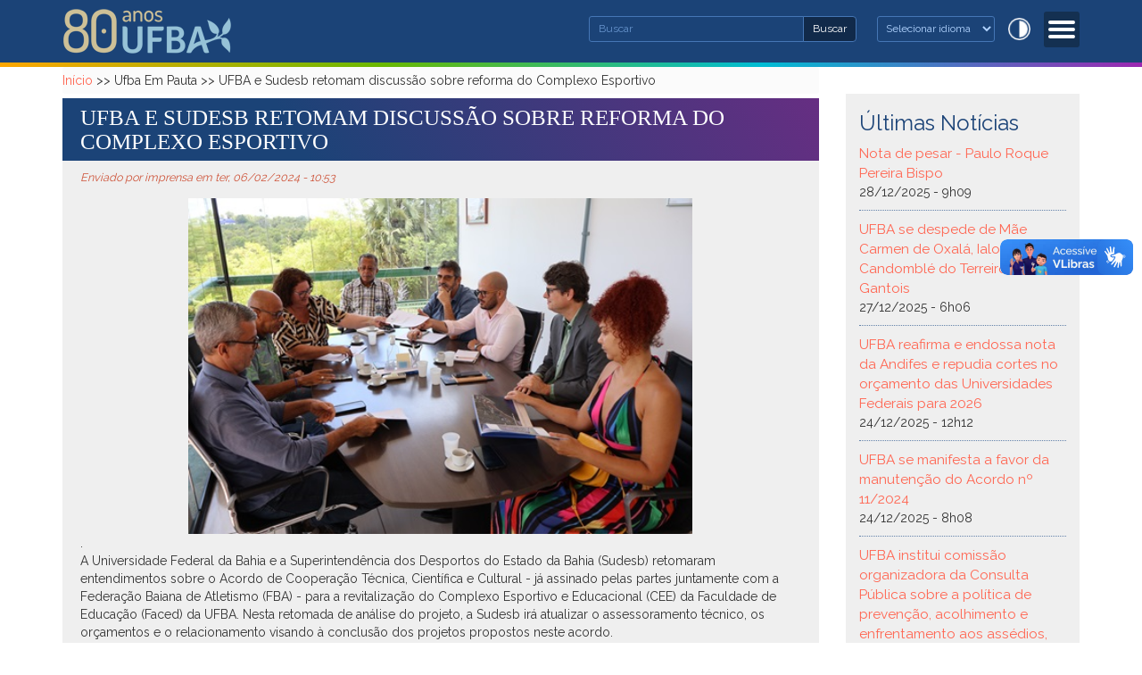

--- FILE ---
content_type: text/html; charset=utf-8
request_url: https://ufba.br/ufba_em_pauta/ufba-e-sudesb-retomam-discussao-sobre-reforma-do-complexo-esportivo
body_size: 10222
content:
<!DOCTYPE html>
<html lang="pt-br" dir="ltr"
  xmlns:fb="http://ogp.me/ns/fb#"
  xmlns:og="http://ogp.me/ns#"
  xmlns:article="http://ogp.me/ns/article#"
  xmlns:book="http://ogp.me/ns/book#"
  xmlns:profile="http://ogp.me/ns/profile#"
  xmlns:video="http://ogp.me/ns/video#"
  xmlns:product="http://ogp.me/ns/product#">
<head>
  <link rel="profile" href="http://www.w3.org/1999/xhtml/vocab" />
  <meta charset="utf-8">
  <meta name="viewport" content="width=device-width, initial-scale=1.0">
  <meta http-equiv="Content-Type" content="text/html; charset=utf-8" />
<meta name="description" content="A Universidade Federal da Bahia e a Superintendência dos Desportos do Estado da Bahia (Sudesb) retomaram entendimentos sobre o Acordo de Cooperação Técnica, Científica e Cultural - já assinado pelas partes juntamente com a Federação Baiana de Atletismo (FBA) - para a revitalização do Complexo Esportivo e Educacional (CEE) da Faculdade de Educação (Faced) da UFBA. Nesta retomada de análise do projeto, a Sudesb irá atualizar o assessoramento técnico, os orçamentos e o relacionamento visando à conclusão dos projetos propostos neste acordo." />
<meta name="robots" content="follow, index" />
<meta name="keywords" content="UFBA Universidade Federal da Bahia" />
<link rel="canonical" href="https://ufba.br/ufba_em_pauta/ufba-e-sudesb-retomam-discussao-sobre-reforma-do-complexo-esportivo" />
<link rel="shortlink" href="https://ufba.br/node/47383" />
<meta property="og:site_name" content="Universidade Federal da Bahia" />
<meta property="og:type" content="article" />
<meta property="og:url" content="https://ufba.br/ufba_em_pauta/ufba-e-sudesb-retomam-discussao-sobre-reforma-do-complexo-esportivo" />
<meta property="og:title" content="UFBA e Sudesb retomam discussão sobre reforma do Complexo Esportivo" />
<meta property="og:description" content="A Universidade Federal da Bahia e a Superintendência dos Desportos do Estado da Bahia (Sudesb) retomaram entendimentos sobre o Acordo de Cooperação Técnica, Científica e Cultural - já assinado pelas partes juntamente com a Federação Baiana de Atletismo (FBA) - para a revitalização do Complexo Esportivo e Educacional (CEE) da Faculdade de Educação (Faced) da UFBA. Nesta retomada de análise do projeto, a Sudesb irá atualizar o assessoramento técnico, os orçamentos e o relacionamento visando à conclusão dos projetos propostos neste acordo." />
<meta property="og:updated_time" content="2024-02-06T10:53:10-03:00" />
<meta name="twitter:card" content="summary" />
<meta name="twitter:url" content="https://ufba.br/ufba_em_pauta/ufba-e-sudesb-retomam-discussao-sobre-reforma-do-complexo-esportivo" />
<meta name="twitter:title" content="UFBA e Sudesb retomam discussão sobre reforma do Complexo Esportivo" />
<meta name="twitter:description" content="A Universidade Federal da Bahia e a Superintendência dos Desportos do Estado da Bahia (Sudesb) retomaram entendimentos sobre o Acordo de Cooperação Técnica, Científica e Cultural - já assinado pelas partes juntamente com a Federação Baiana de Atletismo (FBA) - para a revitalização do Complexo Esportivo e Educacional (CEE) da Faculdade de Educação (Faced) da UFBA. Nesta retomada de análise do projeto, a Sudesb irá atualizar o assessoramento técnico, os orçamentos e o relacionamento visando à conclusão dos projetos propostos neste acordo." />
<meta property="article:published_time" content="2024-02-06T10:53:10-03:00" />
<meta property="article:modified_time" content="2024-02-06T10:53:10-03:00" />
<meta itemprop="name" content="UFBA e Sudesb retomam discussão sobre reforma do Complexo Esportivo" />
<meta itemprop="description" content="A Universidade Federal da Bahia e a Superintendência dos Desportos do Estado da Bahia (Sudesb) retomaram entendimentos sobre o Acordo de Cooperação Técnica, Científica e Cultural - já assinado pelas partes juntamente com a Federação Baiana de Atletismo (FBA) - para a revitalização do Complexo Esportivo e Educacional (CEE) da Faculdade de Educação (Faced) da UFBA. Nesta retomada de análise do projeto, a Sudesb irá atualizar o assessoramento técnico, os orçamentos e o relacionamento visando à conclusão dos projetos propostos neste acordo." />
<meta name="dcterms.title" content="UFBA e Sudesb retomam discussão sobre reforma do Complexo Esportivo" />
<meta name="dcterms.creator" content="imprensa" />
<meta name="dcterms.description" content="A Universidade Federal da Bahia e a Superintendência dos Desportos do Estado da Bahia (Sudesb) retomaram entendimentos sobre o Acordo de Cooperação Técnica, Científica e Cultural - já assinado pelas partes juntamente com a Federação Baiana de Atletismo (FBA) - para a revitalização do Complexo Esportivo e Educacional (CEE) da Faculdade de Educação (Faced) da UFBA. Nesta retomada de análise do projeto, a Sudesb irá atualizar o assessoramento técnico, os orçamentos e o relacionamento visando à conclusão dos projetos propostos neste acordo." />
<meta name="dcterms.date" content="2024-02-06T10:53-03:00" />
<meta name="dcterms.type" content="Text" />
<meta name="dcterms.format" content="text/html" />
<meta name="dcterms.identifier" content="https://ufba.br/ufba_em_pauta/ufba-e-sudesb-retomam-discussao-sobre-reforma-do-complexo-esportivo" />
<meta name="dcterms.language" content="pt-br" />
<link rel="shortcut icon" href="https://www.ufba.br/sites/portal.ufba.br/files/brasao_ufba.png" type="image/png" />
<meta name="dcterms.modified" content="2024-02-06T10:53-03:00" />
  <title>UFBA e Sudesb retomam discussão sobre reforma do Complexo Esportivo | Universidade Federal da Bahia</title>
  <style>
@import url("https://ufba.br/modules/system/system.base.css?t6egcr");
</style>
<style>
@import url("https://ufba.br/sites/all/modules/date/date_api/date.css?t6egcr");
@import url("https://ufba.br/modules/field/theme/field.css?t6egcr");
@import url("https://ufba.br/modules/node/node.css?t6egcr");
@import url("https://ufba.br/sites/all/modules/youtube/css/youtube.css?t6egcr");
@import url("https://ufba.br/sites/all/modules/views/css/views.css?t6egcr");
@import url("https://ufba.br/sites/all/modules/ckeditor/css/ckeditor.css?t6egcr");
</style>
<style>
@import url("https://ufba.br/sites/all/modules/ctools/css/ctools.css?t6egcr");
@import url("https://ufba.br/sites/all/modules/responsive_menus/styles/meanMenu/meanmenu.min.css?t6egcr");
@import url("https://ufba.br/sites/all/modules/addtoany/addtoany.css?t6egcr");
</style>
<style>
@import url("https://ufba.br/sites/ufba.br/themes/portal_ufba/bootstrap/dist/css/bootstrap.min.css?t6egcr");
@import url("https://ufba.br/sites/ufba.br/themes/portal_ufba/css/style.css?t6egcr");
</style>
<link type="text/css" rel="stylesheet" href="https://ufba.br/sites/portal.ufba.br/files/css_injector/css_injector_1.css?t6egcr" media="all" />
<style>
@import url("https://ufba.br/sites/portal.ufba.br/files/css_injector/css_injector_3.css?t6egcr");
@import url("https://ufba.br/sites/portal.ufba.br/files/css_injector/css_injector_4.css?t6egcr");
@import url("https://ufba.br/sites/portal.ufba.br/files/css_injector/css_injector_6.css?t6egcr");
@import url("https://ufba.br/sites/portal.ufba.br/files/css_injector/css_injector_7.css?t6egcr");
</style>
  <!-- HTML5 element support for IE6-8 -->
  <!--[if lt IE 9]>
    <script src="//html5shiv.googlecode.com/svn/trunk/html5.js"></script>
  <![endif]-->
  <script src="https://ufba.br/sites/portal.ufba.br/files/js/js_LcFRnnSHVah-Aw_WQ8aVLXhp3HPJvrOe4h6YEXA5BT8.js"></script>
<script src="https://ufba.br/sites/portal.ufba.br/files/js/js_ohHIDy0p07BfKyUji4eAEZUkAyBMVL6ZfdnuioLNtkI.js"></script>
<script src="https://www.googletagmanager.com/gtag/js?id=G-RG2WTWELKK"></script>
<script>window.dataLayer = window.dataLayer || [];function gtag(){dataLayer.push(arguments)};gtag("js", new Date());gtag("set", "developer_id.dMDhkMT", true);gtag("config", "G-RG2WTWELKK", {"groups":"default","anonymize_ip":true});</script>
<script src="https://ufba.br/sites/portal.ufba.br/files/js/js_2vOiMWT0yKRU5hc9iWlzMa6eD41cU5Bze8WRNve3_n4.js"></script>
<script>var _paq = _paq || [];(function(){var u=(("https:" == document.location.protocol) ? "https://piwik.ufba.br/" : "http://piwik.ufba.br/");_paq.push(["setSiteId", 360]);_paq.push(["setTrackerUrl", u+"piwik.php"]);_paq.push(["setDoNotTrack", 1]);_paq.push(["trackPageView"]);_paq.push(["setIgnoreClasses", ["no-tracking","colorbox"]]);_paq.push(["enableLinkTracking"]);var d=document,g=d.createElement("script"),s=d.getElementsByTagName("script")[0];g.type="text/javascript";g.defer=true;g.async=true;g.src=u+"piwik.js";s.parentNode.insertBefore(g,s);})();</script>
<script>window.a2a_config=window.a2a_config||{};window.da2a={done:false,html_done:false,script_ready:false,script_load:function(){var a=document.createElement('script'),s=document.getElementsByTagName('script')[0];a.type='text/javascript';a.async=true;a.src='https://static.addtoany.com/menu/page.js';s.parentNode.insertBefore(a,s);da2a.script_load=function(){};},script_onready:function(){da2a.script_ready=true;if(da2a.html_done)da2a.init();},init:function(){for(var i=0,el,target,targets=da2a.targets,length=targets.length;i<length;i++){el=document.getElementById('da2a_'+(i+1));target=targets[i];a2a_config.linkname=target.title;a2a_config.linkurl=target.url;if(el){a2a.init('page',{target:el});el.id='';}da2a.done=true;}da2a.targets=[];}};(function ($){Drupal.behaviors.addToAny = {attach: function (context, settings) {if (context !== document && window.da2a) {if(da2a.script_ready)a2a.init_all('page');da2a.script_load();}}}})(jQuery);a2a_config.callbacks=a2a_config.callbacks||[];a2a_config.callbacks.push({ready:da2a.script_onready});a2a_config.templates=a2a_config.templates||{};</script>
<script src="https://ufba.br/sites/portal.ufba.br/files/js/js_fripz1PFU3YBn43pzrqN5FhM6_obCDHqmlJ6SABsDl0.js"></script>
<script>(function ($) {
    $(document).ready(function(){
            $("#block-gtranslate-gtranslate > select > option:nth-child(1)").each(function(){
               var text1 = $(this).text().replace("Select Language", "Selecionar idioma");
               $(this).text(text1);    
            });
            $("#block-gtranslate-gtranslate > select > option:nth-child(2)").each(function(){
               var text2 = $(this).text().replace("Portuguese", "Português");
               $(this).text(text2);    
            });
         $("#block-gtranslate-gtranslate > select > option:nth-child(3)").each(function(){
               var text3 = $(this).text().replace("English", "Inglês");
               $(this).text(text3);    
            });
          $("#block-gtranslate-gtranslate > select > option:nth-child(4)").each(function(){
               var text4 = $(this).text().replace("Spanish", "Espanhol");
               $(this).text(text4);    
            });
	});
})(jQuery);</script>
<script>jQuery.extend(Drupal.settings, {"basePath":"\/","pathPrefix":"","ajaxPageState":{"theme":"portal_ufba","theme_token":"yOT-HyH6qHcS4bZMGyM4NFyFWZAVJdg_oRoksg8QCWE","js":{"0":1,"sites\/all\/themes\/bootstrap\/js\/bootstrap.js":1,"sites\/all\/modules\/jquery_update\/replace\/jquery\/1.7\/jquery.min.js":1,"misc\/jquery.once.js":1,"misc\/drupal.js":1,"public:\/\/languages\/pt-br_ugiCWwgBUoNG9c2tJVYuPRfEvDG_8-3AnMvInXaKcYI.js":1,"sites\/ufba.br\/modules\/image_caption\/image_caption.min.js":1,"sites\/all\/modules\/responsive_menus\/styles\/meanMenu\/jquery.meanmenu.min.js":1,"sites\/all\/modules\/responsive_menus\/styles\/meanMenu\/responsive_menus_mean_menu.js":1,"sites\/ufba.br\/modules\/google_analytics\/googleanalytics.js":1,"https:\/\/www.googletagmanager.com\/gtag\/js?id=G-RG2WTWELKK":1,"1":1,"sites\/all\/modules\/piwik\/piwik.js":1,"2":1,"3":1,"sites\/ufba.br\/themes\/portal_ufba\/js\/highcontrast.js":1,"sites\/ufba.br\/themes\/portal_ufba\/bootstrap\/js\/affix.js":1,"sites\/ufba.br\/themes\/portal_ufba\/bootstrap\/js\/alert.js":1,"sites\/ufba.br\/themes\/portal_ufba\/bootstrap\/js\/button.js":1,"sites\/ufba.br\/themes\/portal_ufba\/bootstrap\/js\/carousel.js":1,"sites\/ufba.br\/themes\/portal_ufba\/bootstrap\/js\/collapse.js":1,"sites\/ufba.br\/themes\/portal_ufba\/bootstrap\/js\/dropdown.js":1,"sites\/ufba.br\/themes\/portal_ufba\/bootstrap\/js\/modal.js":1,"sites\/ufba.br\/themes\/portal_ufba\/bootstrap\/js\/tooltip.js":1,"sites\/ufba.br\/themes\/portal_ufba\/bootstrap\/js\/popover.js":1,"sites\/ufba.br\/themes\/portal_ufba\/bootstrap\/js\/scrollspy.js":1,"sites\/ufba.br\/themes\/portal_ufba\/bootstrap\/js\/tab.js":1,"sites\/ufba.br\/themes\/portal_ufba\/bootstrap\/js\/transition.js":1,"4":1},"css":{"modules\/system\/system.base.css":1,"sites\/all\/modules\/date\/date_api\/date.css":1,"modules\/field\/theme\/field.css":1,"modules\/node\/node.css":1,"sites\/all\/modules\/youtube\/css\/youtube.css":1,"sites\/all\/modules\/views\/css\/views.css":1,"sites\/all\/modules\/ckeditor\/css\/ckeditor.css":1,"sites\/all\/modules\/ctools\/css\/ctools.css":1,"sites\/all\/modules\/responsive_menus\/styles\/meanMenu\/meanmenu.min.css":1,"sites\/all\/modules\/addtoany\/addtoany.css":1,"sites\/ufba.br\/themes\/portal_ufba\/bootstrap\/dist\/css\/bootstrap.min.css":1,"sites\/ufba.br\/themes\/portal_ufba\/css\/style.css":1,"public:\/\/css_injector\/css_injector_1.css":1,"public:\/\/css_injector\/css_injector_3.css":1,"public:\/\/css_injector\/css_injector_4.css":1,"public:\/\/css_injector\/css_injector_6.css":1,"public:\/\/css_injector\/css_injector_7.css":1}},"jcarousel":{"ajaxPath":"\/jcarousel\/ajax\/views"},"responsive_menus":[{"selectors":"#navbar","container":".search","trigger_txt":"\u003Cspan \/\u003E\u003Cspan \/\u003E\u003Cspan \/\u003E","close_txt":"X","close_size":"14px","position":"right","media_size":"2500","show_children":"1","expand_children":"1","expand_txt":"+","contract_txt":"-","remove_attrs":"1","responsive_menus_style":"mean_menu"}],"googleanalytics":{"account":["G-RG2WTWELKK"],"trackOutbound":1,"trackMailto":1,"trackDownload":1,"trackDownloadExtensions":"7z|aac|arc|arj|asf|asx|avi|bin|csv|doc(x|m)?|dot(x|m)?|exe|flv|gif|gz|gzip|hqx|jar|jpe?g|js|mp(2|3|4|e?g)|mov(ie)?|msi|msp|pdf|phps|png|ppt(x|m)?|pot(x|m)?|pps(x|m)?|ppam|sld(x|m)?|thmx|qtm?|ra(m|r)?|sea|sit|tar|tgz|torrent|txt|wav|wma|wmv|wpd|xls(x|m|b)?|xlt(x|m)|xlam|xml|z|zip"},"piwik":{"trackMailto":1},"urlIsAjaxTrusted":{"\/ufba_em_pauta\/ufba-e-sudesb-retomam-discussao-sobre-reforma-do-complexo-esportivo":true},"bootstrap":{"anchorsFix":"0","anchorsSmoothScrolling":"0","formHasError":1,"popoverEnabled":1,"popoverOptions":{"animation":1,"html":0,"placement":"right","selector":"","trigger":"click","triggerAutoclose":1,"title":"","content":"","delay":0,"container":"body"},"tooltipEnabled":1,"tooltipOptions":{"animation":1,"html":0,"placement":"auto left","selector":"","trigger":"hover focus","delay":0,"container":"body"}}});</script>
</head>
<body role="document" class="html not-front not-logged-in one-sidebar sidebar-second page-node page-node- page-node-47383 node-type-news">
<div id="barra-brasil" style="background:#7F7F7F; height: 20px; padding:0 0 0 10px;display:block;"> 
	<ul id="menu-barra-temp" style="list-style:none;">
		<li style="display:inline; float:left;padding-right:10px; margin-right:10px; border-right:1px solid #EDEDED"><a href="http://brasil.gov.br" style="font-family:sans,sans-serif; text-decoration:none; color:white;">Portal do Governo Brasileiro</a></li> 
		<li><a style="font-family:sans,sans-serif; text-decoration:none; color:white;" href="http://epwg.governoeletronico.gov.br/barra/atualize.html">Atualize sua Barra de Governo</a></li>
	</ul>
</div>
  <div id="skip-link">
    <a href="#main-content" class="element-invisible element-focusable">Pular para o conteúdo principal</a>
  </div>
    <header class="header-main">

	<div class=" container">
      <div class="row">
        <div class="col-sm-4 info">
			  				<a class="logo navbar-btn pull-left" href="/" title="Início">
				  <img src="https://ufba.br/sites/portal.ufba.br/files/80ufba-logo.png" alt="Início" />
				</a>
			  
			          </div>
        <div class="col-sm-8">
                    <div class="search">
              <div class="region region-buscar">
    <section id="block-block-26" class="block block-block clearfix">

      
  <ul class="acessibilidade"><li>
		<a href="void(0)" id="contrast"><span>Alto Contraste</span></a></li>
</ul>
</section>
<section id="block-gtranslate-gtranslate" class="block block-gtranslate col-sm-4 clearfix">

      
  <script type="text/javascript">
/* <![CDATA[ */
eval(unescape("eval%28function%28p%2Ca%2Cc%2Ck%2Ce%2Cr%29%7Be%3Dfunction%28c%29%7Breturn%28c%3Ca%3F%27%27%3Ae%28parseInt%28c/a%29%29%29+%28%28c%3Dc%25a%29%3E35%3FString.fromCharCode%28c+29%29%3Ac.toString%2836%29%29%7D%3Bif%28%21%27%27.replace%28/%5E/%2CString%29%29%7Bwhile%28c--%29r%5Be%28c%29%5D%3Dk%5Bc%5D%7C%7Ce%28c%29%3Bk%3D%5Bfunction%28e%29%7Breturn%20r%5Be%5D%7D%5D%3Be%3Dfunction%28%29%7Breturn%27%5C%5Cw+%27%7D%3Bc%3D1%7D%3Bwhile%28c--%29if%28k%5Bc%5D%29p%3Dp.replace%28new%20RegExp%28%27%5C%5Cb%27+e%28c%29+%27%5C%5Cb%27%2C%27g%27%29%2Ck%5Bc%5D%29%3Breturn%20p%7D%28%276%207%28a%2Cb%29%7Bn%7B4%282.9%29%7B3%20c%3D2.9%28%22o%22%29%3Bc.p%28b%2Cf%2Cf%29%3Ba.q%28c%29%7Dg%7B3%20c%3D2.r%28%29%3Ba.s%28%5C%27t%5C%27+b%2Cc%29%7D%7Du%28e%29%7B%7D%7D6%20h%28a%29%7B4%28a.8%29a%3Da.8%3B4%28a%3D%3D%5C%27%5C%27%29v%3B3%20b%3Da.w%28%5C%27%7C%5C%27%29%5B1%5D%3B3%20c%3B3%20d%3D2.x%28%5C%27y%5C%27%29%3Bz%283%20i%3D0%3Bi%3Cd.5%3Bi++%294%28d%5Bi%5D.A%3D%3D%5C%27B-C-D%5C%27%29c%3Dd%5Bi%5D%3B4%282.j%28%5C%27k%5C%27%29%3D%3DE%7C%7C2.j%28%5C%27k%5C%27%29.l.5%3D%3D0%7C%7Cc.5%3D%3D0%7C%7Cc.l.5%3D%3D0%29%7BF%286%28%29%7Bh%28a%29%7D%2CG%29%7Dg%7Bc.8%3Db%3B7%28c%2C%5C%27m%5C%27%29%3B7%28c%2C%5C%27m%5C%27%29%7D%7D%27%2C43%2C43%2C%27%7C%7Cdocument%7Cvar%7Cif%7Clength%7Cfunction%7CGTranslateFireEvent%7Cvalue%7CcreateEvent%7C%7C%7C%7C%7C%7Ctrue%7Celse%7CdoGTranslate%7C%7CgetElementById%7Cgoogle_translate_element2%7CinnerHTML%7Cchange%7Ctry%7CHTMLEvents%7CinitEvent%7CdispatchEvent%7CcreateEventObject%7CfireEvent%7Con%7Ccatch%7Creturn%7Csplit%7CgetElementsByTagName%7Cselect%7Cfor%7CclassName%7Cgoog%7Cte%7Ccombo%7Cnull%7CsetTimeout%7C500%27.split%28%27%7C%27%29%2C0%2C%7B%7D%29%29"))
/* ]]> */
</script><style type="text/css">
<!--
#goog-gt-tt {display:none !important;}

.goog-te-banner-frame {display:none !important;}

.goog-te-menu-value:hover {text-decoration:none !important;}

body {top:0 !important;}

#google_translate_element2 {display:none!important;}
-->
</style><div id="google_translate_element2"></div>
<script type="text/javascript">function googleTranslateElementInit2() {new google.translate.TranslateElement({pageLanguage: 'pt', autoDisplay: false}, 'google_translate_element2');}</script>
<script type="text/javascript" src="//translate.google.com/translate_a/element.js?cb=googleTranslateElementInit2"></script><select onchange="doGTranslate(this);"><option value="">Select Language</option><option value="pt|pt" style="font-weight:bold;background:url('/sites/all/modules/gtranslate/gtranslate-files/16l.png') no-repeat scroll 0 -304px;padding-left:18px;">Portuguese</option><option value="pt|en" style="background:url('/sites/all/modules/gtranslate/gtranslate-files/16l.png') no-repeat scroll 0 -0px;padding-left:18px;">English</option><option value="pt|es" style="background:url('/sites/all/modules/gtranslate/gtranslate-files/16l.png') no-repeat scroll 0 -352px;padding-left:18px;">Spanish</option></select>
</section>
<section id="block-search-form" class="block block-search clearfix">

      
  <form class="form-search content-search" action="/ufba_em_pauta/ufba-e-sudesb-retomam-discussao-sobre-reforma-do-complexo-esportivo" method="post" id="search-block-form" accept-charset="UTF-8"><div><div>
      <h2 class="element-invisible">Formulário de busca</h2>
    <div class="input-group"><input title="Digite as palavras que você quer procurar no site." placeholder="Buscar" class="form-control form-text" type="text" id="edit-search-block-form--2" name="search_block_form" value="" size="15" maxlength="128" /><span class="input-group-btn"><button type="submit" class="btn btn-secondary">Buscar<span class="sr-only">Buscar</span></button></span></div><div class="form-actions form-wrapper form-group" id="edit-actions"><button class="element-invisible btn btn-info form-submit" type="submit" id="edit-submit" name="op" value="Buscar">Buscar</button>
</div><input type="hidden" name="form_build_id" value="form-H_onb2aHSpYpLyzHx9qHj7M0Tvjh4DZrkJVpRt8VwIc" />
<input type="hidden" name="form_id" value="search_block_form" />
</div>
</div></form>
</section>
  </div>
          </div>
          			<nav id="navbar" role="banner">
	<div class="navbar container navbar-default">
		<div class="row">
				<div class="navbar-header">
				  					<button type="button" class="navbar-toggle" data-toggle="collapse" data-target=".navbar-collapse">
					  <span class="sr-only">Toggle navigation</span>
					  <span class="icon-bar"></span>
					  <span class="icon-bar"></span>
					  <span class="icon-bar"></span>
					</button>
				  				</div>

								  <div class="navbar-collapse collapse">
					<nav role="navigation">
					  						<ul class="menu nav navbar-nav"><li class="first expanded dropdown"><a href="/" title="" data-target="#" class="dropdown-toggle" data-toggle="dropdown">Conheça a UFBA <span class="caret"></span></a><ul class="dropdown-menu"><li class="first leaf"><a href="/historico">Histórico</a></li>
<li class="leaf"><a href="/reitoria">A Reitoria</a></li>
<li class="leaf"><a href="/estrutura">Estrutura</a></li>
<li class="leaf"><a href="/legislacao">Legislação</a></li>
<li class="leaf"><a href="https://proplan.ufba.br/sites/proplan.ufba.br/files/pdi-2018-2022.pdf" target="_blank">PDI UFBA 2018 - 2022</a></li>
<li class="leaf"><a href="https://proplan.ufba.br/documentacao-legislacao/relatorios-gestao" target="_blank">Processo de Contas Anuais</a></li>
<li class="leaf"><a href="https://cartadeservicos.ufba.br/" target="_blank">Carta de Serviços</a></li>
<li class="leaf"><a href="https://aai.ufba.br/" target="_blank">Cooperação Internacional</a></li>
<li class="last leaf"><a href="/sites-ufba">Sites UFBA</a></li>
</ul></li>
<li class="expanded dropdown"><a href="/" data-target="#" class="dropdown-toggle" data-toggle="dropdown">Graduação <span class="caret"></span></a><ul class="dropdown-menu"><li class="first leaf"><a href="https://supac.ufba.br/calendario-academico-0" target="_blank">Calendário Acadêmico</a></li>
<li class="leaf"><a href="https://prograd.ufba.br/catalogo-de-cursos" target="_blank">Cursos</a></li>
<li class="leaf"><a href="https://aai.ufba.br/pt-br/mobilidadeestudantes-ufba" target="_blank">Intercâmbio</a></li>
<li class="leaf"><a href="http://www.siac.ufba.br/" target="_blank">Matrícula Web</a></li>
<li class="last leaf"><a href="/processos-seletivos">Processos Seletivos</a></li>
</ul></li>
<li class="expanded dropdown"><a href="/" data-target="#" class="dropdown-toggle" data-toggle="dropdown">Pós-Graduação <span class="caret"></span></a><ul class="dropdown-menu"><li class="first leaf"><a href="https://supac.ufba.br/calendario-academico-0" target="_blank">Calendário Acadêmico</a></li>
<li class="leaf"><a href="https://heyzine.com/flip-book/0b407b258b.html#page/1" target="_blank">Cursos</a></li>
<li class="leaf"><a href="http://www.siac.ufba.br/" target="_blank">Matrícula Web</a></li>
<li class="last leaf"><a href="https://prppg.ufba.br/" target="_blank">Bolsas de Estudos</a></li>
</ul></li>
<li class="expanded dropdown"><a href="/" data-target="#" class="dropdown-toggle" data-toggle="dropdown">Pesquisa <span class="caret"></span></a><ul class="dropdown-menu"><li class="first leaf"><a href="/grupos-de-pesquisa">Grupos de Pesquisa</a></li>
<li class="leaf"><a href="http://www.sisbic.ufba.br/" title="">Iniciação Científica</a></li>
<li class="leaf"><a href="http://www.sibi.ufba.br/" title="">Sistema de Bibliotecas</a></li>
<li class="last leaf"><a href="http://www.periodicos.capes.gov.br/" title="">Periódicos CAPES</a></li>
</ul></li>
<li class="expanded dropdown"><a href="/" data-target="#" class="dropdown-toggle" data-toggle="dropdown">Extensão <span class="caret"></span></a><ul class="dropdown-menu"><li class="first leaf"><a href="http://www.extensao.ufba.br/" title="">Extensão</a></li>
<li class="last leaf"><a href="http://www.siatex.ufba.br/" title="">Registro</a></li>
</ul></li>
<li class="last leaf"><a href="/acessoaInformacao">Acesso à Informação</a></li>
</ul>					  					  					  					</nav>
				  </div>
						</div>
  </div>
</nav>
        </div>
      </div>
    </div>
  

</header>



<div id="conteudo" class="main-container">
	
	<div class=" container">
	  <header role="banner" id="page-header">
	    
	    	  </header> <!-- /#page-header -->

	  <div class="row">

	    
	    <section class="col-sm-9">
	      	        <div class="highlighted jumbotron">  <div class="region region-highlighted">
    <section id="block-easy-breadcrumb-easy-breadcrumb" class="block block-easy-breadcrumb clearfix">

      
  <div class="easy-breadcrumb"><a href="/" class="easy-breadcrumb_segment easy-breadcrumb_segment-front">Início</a><span class="easy-breadcrumb_segment-separator"> &gt;&gt; </span><span class="easy-breadcrumb_segment easy-breadcrumb_segment-1">Ufba Em Pauta</span><span class="easy-breadcrumb_segment-separator"> &gt;&gt; </span><span class="easy-breadcrumb_segment easy-breadcrumb_segment-title">UFBA e Sudesb retomam discussão sobre reforma do Complexo Esportivo</span></div>
</section>
  </div>
</div>
	      	      <a id="main-content"></a>
	      	      
		  	      	      	      	        	      	      	      	    
							<div class="main-titulo">
					<h1 class="page-header">UFBA e Sudesb retomam discussão sobre reforma do Complexo Esportivo</h1>
				</div>	
					
	        <div class="region region-content">
    <section id="block-system-main" class="block block-system clearfix">

      
  <article id="node-47383" class="node node-news clearfix">
    <header>
                    <span class="submitted">
            Enviado por <span class="username">imprensa</span> em ter, 06/02/2024 - 10:53    </span>
      </header>
    <div class="field field-name-field-image field-type-image field-label-hidden"><div class="field-items"><div class="field-item even"><img class="img-responsive" src="https://ufba.br/sites/portal.ufba.br/files/noticias/img_5875-1.jpg" width="500" height="333" alt="" /></div></div></div><div class="field field-name-field-teaser field-type-text field-label-hidden"><div class="field-items"><div class="field-item even">.</div></div></div><div class="field field-name-body field-type-text-with-summary field-label-hidden"><div class="field-items"><div class="field-item even"><p>A Universidade Federal da Bahia e a Superintendência dos Desportos do Estado da Bahia (Sudesb) retomaram entendimentos sobre o Acordo de Cooperação Técnica, Científica e Cultural - já assinado pelas partes juntamente com a Federação Baiana de Atletismo (FBA) - para a revitalização do Complexo Esportivo e Educacional (CEE) da Faculdade de Educação (Faced) da UFBA. Nesta retomada de análise do projeto, a Sudesb irá atualizar o assessoramento técnico, os orçamentos e o relacionamento visando à conclusão dos projetos propostos neste acordo.</p>
<p>Entendimentos nesse sentido foram mantidos em reunião, realizada no dia 30 de janeiro, que contou com a presença do diretor-geral da Sudesb, Vicente Neto e dirigentes dessa entidade. Representando a Universidade, compareceu o vice-reitor Penildon Silva Filho, acompanhado pela superintendente de Administração Acadêmica (Supac), Karina Menezes, pela vice-diretora da Faced, Regina Marchesi, e pelo professor do curso de Educação Física da UFBA, Romilson dos Santos.</p>
<p>Entre as intervenções, estão previstas a instalação de cobertura nas quadras poliesportivas do CEE; a revitalização do campo e das estruturas físicas do equipamento (arquibancada e vestiários); e a reforma da pista de atletismo, que poderá se tornar um importante espaço de celeiro e aperfeiçoamento de talentos na modalidade no estado. A parceria visa atender mais de 50 mil pessoas da comunidade UFBA e moradores do entorno.</p>
<p>“Essa parceria entre a UFBA e a Sudesb/Governo da Bahia é muito importante para viabilizarmos a curricularização da extensão em nossos cursos e ao mesmo tempo ampliarmos a relação com a comunidade ao redor da Universidade. Com certeza pode se tornar uma referência de parceria entre uma universidade federal e um governo estadual no campo do Esporte, da Educação Integral e da inclusão social”, declarou Penildon.</p>
</div></div></div><div class="field field-name-field-sourceurl field-type-link-field field-label-above"><div class="field-label">Fonte:&nbsp;</div><div class="field-items"><div class="field-item even"></div></div></div>    <footer>
        <ul class="links list-inline"><li class="addtoany first last"><span><span class="a2a_kit a2a_kit_size_32 a2a_target addtoany_list" id="da2a_1">
      <a class="a2a_button_whatsapp"></a>
<a class="a2a_button_telegram"></a>
<a class="a2a_button_facebook"></a>
<a class="a2a_button_twitter"></a>
<a class="a2a_button_email"></a>
<a class="a2a_button_linkedin"></a>

      
      
    </span>
    <script type="text/javascript">
<!--//--><![CDATA[//><!--
if(window.da2a)da2a.script_load();
//--><!]]>
</script></span></li>
</ul>  </footer>
    </article>

</section>
  </div>
	    </section>

	    	      <aside class="col-sm-3" role="complementary">
	          <div class="region region-sidebar-second">
    <section id="block-views-view-ultimas-noticias-block" class="block block-views clearfix">

        <h2 class="block-title">Últimas Notícias</h2>
    
  <div class="view view-view-ultimas-noticias view-id-view_ultimas_noticias view-display-id-block view-dom-id-54490e23cc44931ccca84552a28408c9">
        
  
  
      <div class="view-content">
        <div class="views-row views-row-1 views-row-odd views-row-first">
      
  <div class="views-field views-field-title">        <span class="field-content"><a href="/ufba_em_pauta/nota-de-pesar-paulo-roque-pereira-bispo">Nota de pesar - Paulo Roque Pereira Bispo</a></span>  </div>  
  <div class="views-field views-field-created">        <span class="field-content">28/12/2025 - 9h09</span>  </div>  </div>
  <div class="views-row views-row-2 views-row-even">
      
  <div class="views-field views-field-title">        <span class="field-content"><a href="/ufba_em_pauta/ufba-se-despede-de-mae-carmen-de-oxala-ialorixa-do-candomble-do-terreiro-do-gantois">UFBA se despede de Mãe Carmen de Oxalá, Ialorixá do Candomblé do Terreiro do Gantois</a></span>  </div>  
  <div class="views-field views-field-created">        <span class="field-content">27/12/2025 - 6h06</span>  </div>  </div>
  <div class="views-row views-row-3 views-row-odd">
      
  <div class="views-field views-field-title">        <span class="field-content"><a href="/ufba_em_pauta/ufba-reafirma-e-endossa-nota-da-andifes-e-repudia-cortes-no-orcamento-das">UFBA reafirma e endossa nota da Andifes e repudia cortes no orçamento das Universidades Federais para 2026</a></span>  </div>  
  <div class="views-field views-field-created">        <span class="field-content">24/12/2025 - 12h12</span>  </div>  </div>
  <div class="views-row views-row-4 views-row-even">
      
  <div class="views-field views-field-title">        <span class="field-content"><a href="/ufba_em_pauta/ufba-se-manifesta-favor-da-manutencao-do-acordo-no-112024">UFBA se manifesta a favor da manutenção do Acordo nº 11/2024</a></span>  </div>  
  <div class="views-field views-field-created">        <span class="field-content">24/12/2025 - 8h08</span>  </div>  </div>
  <div class="views-row views-row-5 views-row-odd">
      
  <div class="views-field views-field-title">        <span class="field-content"><a href="/ufba_em_pauta/ufba-institui-comissao-organizadora-da-consulta-publica-sobre-politica-de-prevencao">UFBA institui comissão organizadora da Consulta Pública sobre a política de prevenção, acolhimento e enfrentamento aos assédios, racismo e todas as formas de discriminação</a></span>  </div>  
  <div class="views-field views-field-created">        <span class="field-content">23/12/2025 - 22h10</span>  </div>  </div>
  <div class="views-row views-row-6 views-row-even">
      
  <div class="views-field views-field-title">        <span class="field-content"><a href="/ufba_em_pauta/grupo-de-percussao-da-ufba-da-show-na-alemanha">Grupo de Percussão da UFBA dá show na Alemanha</a></span>  </div>  
  <div class="views-field views-field-created">        <span class="field-content">23/12/2025 - 13h01</span>  </div>  </div>
  <div class="views-row views-row-7 views-row-odd views-row-last">
      
  <div class="views-field views-field-title">        <span class="field-content"><a href="/ufba_em_pauta/entrega-do-honoris-causa-emociona-na-reitoria-da-ufba">Entrega do Honoris Causa emociona na Reitoria da UFBA</a></span>  </div>  
  <div class="views-field views-field-created">        <span class="field-content">23/12/2025 - 13h01</span>  </div>  </div>
    </div>
  
  
  
  
  
  
</div>
</section>
  </div>
	      </aside>  <!-- /#sidebar-second -->
	    
	  </div>
	</div>
</div>


<div class="rodape">
  <footer class="footer container">
	<section class="row">
      <div class="region region-footer">
    <section id="block-block-25" class="block block-block clearfix">

      
  <div class="col-sm-3">
	<img alt="Início" src="/sites/portal.ufba.br/files/ufba_branco.png" style="width: 120; margin: 10px 0;" /><p class="endereco">Rua Augusto Viana, s/n - Palácio da Reitoria, Canela, Salvador - CEP: 40110-909</p>
	<ul class="menu-icones"><li>
			<a href="https://www.facebook.com/ufba.oficial" target="_blank"><img alt="Facebook" src="/sites/portal.ufba.br/files/icon_facebook.png" /></a></li>
		<li>
			<a href="https://br.linkedin.com/school/ufba/" target="_blank"><img alt="Linkedin" src="/sites/portal.ufba.br/files/icon_linkedin.png" /></a></li>
		<li>
			<a href="https://www.instagram.com/ufba.oficial" target="_blank"><img alt="Instagram" height="32" src="/sites/portal.ufba.br/files/icon_instagram.png" width="32" /></a></li>
		<li>
			<a href="https://www.flickr.com/photos/ufbaoficial" target="_blank"><img alt="Flickr" height="32" src="/sites/portal.ufba.br/files/icon_flickr.png" width="32" /></a></li>
	</ul></div>
<div class="col-sm-3">
	<h2>
		Acesso Rápido</h2>
	<ul class="menu-rodape"><li class="leaf first in-cio">
			<a href="https://transparencia.ufba.br/" title="Página Inicial">Transparência e Prestação de Contas</a></li>
		<li class="leaf acesso---informa-o">
			<a href="https://www.ufba.br/acessoaInformacao" title="Acesso à Informação">Acesso à Informação</a></li>
		<li class="leaf s-tios-da-ufba">
			<a href="https://ouvidoria.ufba.br/" target="_blank" title="Sítios da UFBA">Ouvidoria Geral</a></li>
		<li class="leaf contatos">
			<a href="https://www.ufba.br/contatos" title="Contatos">Contatos</a></li>
		<li class="leaf localiza-o">
			<a href="https://www.ufba.br/localizacao" title="Localização">Concursos</a></li>
		<li class="leaf acessibilidade">
			<a href="https://cartadeservicos.ufba.br/" title="Acessibilidade">Carta de Serviços ao Cidadão</a></li>
		<li class="leaf last ufbam-il">
			<a class="ext" href="https://mail.ufba.br/" target="_blank" title="Acesse o webmail">Ufbam@il</a></li>
	</ul></div>
<div class="col-sm-3">
	<h2>
		 </h2>
	<ul class="menu-rodape"><li class="leaf first in-cio">
			<a href="https://periodicos.ufba.br/" target="_blank" title="Página Inicial">Periódicos</a></li>
		<li class="leaf acesso---informa-o">
			<a href="https://ufbasim.ufba.br/" target="_blank" title="Acesso à Informação">UFBASIM</a></li>
		<li class="leaf s-tios-da-ufba">
			<a href="mapadoportal">Mapa do site</a></li>
		<li class="leaf contatos">
			<a href="https://prodep.ufba.br/guia-servidor-ufba" title="Contatos">Guia do Servidor</a></li>
		<li class="leaf localiza-o">
			<a href="https://ava.ufba.br/" title="Localização">Moodle</a></li>
		<li class="leaf acessibilidade">
			<a href="https://www.gere.ufba.br/" title="Acessibilidade">GERE</a></li>
		<li class="leaf mapa-do-portal">
			<a href="https://www.edgardigital.ufba.br/" target="_blank" title="Mapa do Portal">EdgarDigital</a></li>
	</ul></div>
<div class="col-sm-3 mec-rodape">
	<h2>
		Consulte aqui o cadastro da UFBA no Sistema e-MEC</h2>
	<img alt="" src="/sites/portal.ufba.br/files/qrcode_mec.jpg" /></div>

</section>
  </div>
	</section>
  </footer>
</div>  
  <script>da2a.targets=[
{title:"UFBA e Sudesb retomam discuss\u00e3o sobre reforma do Complexo Esportivo",url:"https:\/\/ufba.br\/ufba_em_pauta\/ufba-e-sudesb-retomam-discussao-sobre-reforma-do-complexo-esportivo"}];
da2a.html_done=true;if(da2a.script_ready&&!da2a.done)da2a.init();da2a.script_load();</script>
<script src="https://ufba.br/sites/portal.ufba.br/files/js/js_L50O_PWoAuMOxVjnzZCkNSSmI0kFwhZsO1_KS8WnGKw.js"></script>
 
<script defer="defer" src="//barra.brasil.gov.br/barra.js" type="text/javascript"></script>
</body>
</html>


--- FILE ---
content_type: text/css
request_url: https://ufba.br/sites/portal.ufba.br/files/css_injector/css_injector_1.css?t6egcr
body_size: 644
content:
.quebra-texto div {
    width: 200px;
    word-break: break-all;
}
.coluna-descricao div {
    width: 200px;
    word-break: break-word;
}

.estrutura_endereco h3 {
    font-size: 1.2em;
    color: #333;
    margin-bottom: 0;
    font-weight: bold;
}

.view-Resolucao .views-field-title {
    width:30%;
}

.page-node-425 .view-Resolucao .views-field-title {
    width: 100%;
}

.page-node-425 .main-container .block-system {
    margin-bottom:0px!important;
}

.page-node-425 #block-block-24 ul{
    background-color: #efefef;
    padding: 7px 20px 20px 40px;

}

.page-node-425 #block-block-24 li{
    margin: 10px 0;
    border-bottom: 1px dotted #ccc;
    padding: 5px;
}

.no-border{
    border: none!important;
}

#block-views-resolucao-block-1 {
    padding-left: 40px;
    margin-top: 0px;
    padding-top: 0px;
}

#block-views-resolucao-block-1 h2{
    margin-top: 0px;
    font-size: 1.1em;
    font-family: Georgia, Arial, sans-serif, "Helvetica Neue";
    color: #6e403e;
}

.nav-tabs>li>a {
    color: #6e403e;
    border: 1px solid #ddd;
}

.table>tbody>tr>td:first-child {
    padding-left: 15px;
}

@media (max-width: 767px) {
    .dropdown-menu > li > a {
        color: inherit !important;
    }
    .navbar-nav>li:nth-child(1), .navbar-nav>li:nth-child(2), .navbar-nav>li:nth-child(3), .navbar-nav>li:nth-child(4), .navbar-nav>li:nth-child(5) {
        background: inherit;
    }
}
.rodape h2 {
    margin-bottom:0;
    margin-top:10px;
}
.rodape p.endereco {
  color:white;
}
.rodape footer {
    min-height: 110px;
}
.rodape .menu-icones {
    margin-top: 36px;
}

--- FILE ---
content_type: text/css
request_url: https://ufba.br/sites/portal.ufba.br/files/css_injector/css_injector_3.css?t6egcr
body_size: 188
content:
#block-views-view-mocoes-block-1 > h2{
    background: #0b3665;
    border-bottom: none;
    color: white;
    font-size: 1.8em;
    margin-top: 0;
    margin-bottom: 0;
    padding: 10px;
}

.view-view-mocoes .views-field-field-arquivo-mocoes{
    width: 30%
}

--- FILE ---
content_type: text/css
request_url: https://ufba.br/sites/ufba.br/themes/portal_ufba/css/style.css?t6egcr
body_size: 4559
content:
@import 'https://fonts.googleapis.com/css?family=Raleway:400,600';

 /*=====================================================================================================
                                       0 - REGRAS GERAIS DO SITE 
======================================================================================================= */

.main-container .col-sm-6:nth-child(2n+1){ clear: left; } /*  Bootstrap Clearfix */
html {
    font-size:16px;
    font-family: Georgia, Arial,  sans-serif, "Helvetica Neue";
}
body {
    font-size: 0.8750em;
    font-family: Georgia, Arial,  sans-serif, "Helvetica Neue";
}
a {
    color: #6e403e;
    text-decoration: none;
}
ul {
    list-style-type: none;
}
h2, h3 {
    color: #4a136c;
}

/*=====================================================================================================
                                        1 - TOPO DO SITE 
======================================================================================================= */
.header-main {
    background: #0b3665;
    background: linear-gradient(#0b3665,#1c4f88);
}
.header-main .info {
     background: url(/sites/portal.ufba.br/themes/portal_ufba/images/bg_topo.gif);
     background-position: left;
    background-repeat: no-repeat;
}
ul.acessibilidade {
	list-style-type:none;
	float: right;
	margin-top:12px;
    border-bottom: 1px dotted #fff;
    padding-bottom: 2px;
	padding-left:0;
}
ul.acessibilidade li {
	display:inline;
    margin-left: 15px
}
ul.acessibilidade li:first-child {
    margin-left: 0
}
ul.acessibilidade li a {
	color:#fff;
    text-transform: uppercase;
    font-size: 10px;
}
ul.midias-sociais {
	list-style-type:none;
	float: right;
	margin-top:-8px;
	padding-left:0;
}
ul.midias-sociais li {
	display:inline;
}
.search .form-search {
    width: 80%;
    float: right;
}
.search .form-control {
    border-radius:0;
}
.search .btn-secondary {
    color: #fff;
    background: linear-gradient(to bottom, #36689d 0%,#0c3867 100%);
    border: 1px solid #17487e;
}
.search .btn-secondary:hover {
	background-color: #0a3665;
}
.search .form-control {
    border: 1px solid #184a81;
}


/****** HIGH CONTRAST ******/
.highcontrast {
  background: black !important;
  color: white !important;
  border-color: white !important;
}
.highcontrast *,
.highcontrast *:before,
.highcontrast *:after {
  background-color: black !important;
  color: white !important;
  border-color: white !important;
}
.highcontrast #header {
  background: black;
  background-image: none !important;
}
.highcontrast #navbar,
.highcontrast #navbar *,
.highcontrast #page-header .menu * {
  background: #eee !important;
  color: black !important;
}
.highcontrast .header-main .info {
    background: none;
}
.highcontrast .region-sidebar-first .block-title,
.highcontrast #header .header-top .shortcuts li span {
  background: #333 !important;
}
.highcontrast .region-content a {
  color: #fff333 !important;
  text-decoration: underline !important;
}
.highcontrast .no-contrast,
.highcontrast .no-contrast * {
  background-color: #ccc !important;
  color: black !important;
  border-color: black !important;
}
.highcontrast #page-header .block-menu .block-title {
  /*background: black url(../images/destaque-arrow.png) no-repeat right bottom;*/
  background: black;
}
.highcontrast #page-header .block-menu .menu,
.highcontrast #page-header .block-menu .menu li,
.highcontrast #page-header .block-menu .menu li a {
  background-color: #ccc !important;
}
.highcontrast #page-header .block-menu .menu > li:last-child {
  border-right: none !important;
}
.highcontrast .contextual-links-wrapper {
  background-color: #ccc !important;
}
.highcontrast .contextual-links-wrapper * {
  background-color: #ccc !important;
}
.highcontrast .slider-principal, .highcontrast .header-main, .highcontrast  .catalogo-servicos, .highcontrast .central-servicos  {
	background-color:#000 !important;
	background-image: none !important;
}
.highcontrast .rodape {
    background: #000;
}
.highcontrast .rodape footer {
    background: none;
    }


/*=====================================================================================================
                                          2 - NAVEGACAO DO SITE 
======================================================================================================= */

@media (min-width: 768px) {
.navbar {
	border:none;
	min-height:30px;
	margin-bottom:10px;
	font-size:19px;
}
.nav>li>a {
    padding: 10px 20px;
    color:#fff;
}
.navbar-default .navbar-nav>.active>a, .navbar-default .navbar-nav>.active>a:focus, .navbar-default .navbar-nav>.active>a:hover {
    color: #efefef;
    background-color: transparent;
}
.navbar-default {
    background-color: transparent;
    border-color: none;
}
.navbar-default .navbar-nav>li>a {
    color: #fff;
}
.navbar-nav>li>a {
    padding-top: 8px; 
    padding-bottom: 8px; 
}
.navbar-nav > li > a:hover {
    color: #fff !important;
    }
.dropdown-menu > li > a:focus, .dropdown-menu > li > a:hover {
    background-color: inherit;
}
.dropdown-menu > li > a {
    font-size: 14px;
    display: block;
    padding: 6px 10px;
}
.dropdown-menu{
    border:0;
    }
.navbar-nav>li:nth-child(1) {
    background: #1A4087;
}
.navbar-nav>li:nth-child(1) .dropdown-menu>li {
    border-bottom:1px solid #1A4087;
}
.navbar-nav>li:nth-child(2) {
    background: #919D00;
}
.navbar-nav>li:nth-child(2) .dropdown-menu>li {
    border-bottom:1px solid #919D00;
}
.navbar-nav>li:nth-child(3) {
    background: #B89C00;
}
.navbar-nav>li:nth-child(3) .dropdown-menu>li {
    border-bottom:1px solid #B89C00;
}
.navbar-nav>li:nth-child(4) {
    background: #CB6D00;
}
.navbar-nav>li:nth-child(4) .dropdown-menu>li {
    border-bottom:1px solid #CB6D00;
}
.navbar-nav>li:nth-child(5) {
    background: #6E4646;
}
.navbar-nav>li:nth-child(5) .dropdown-menu>li {
    border-bottom:1px solid #6E4646;
}
div.navbar-collapse.collapse{
	float:left;	
}

div.navbar-collapse.collapse.in {
	float:none;	
}
div.navbar-collapse.collapse.in ul.nav li.dropdown:hover > ul.dropdown-menu {
	display:inherit;
}
.nav .dropdown-menu {
    margin-top: 0;
}
.dropdown-menu>.active>a, .dropdown-menu>.active>a:focus, .dropdown-menu>.active>a:hover {
    color: inherit;
    background-color: transparent;
}
}
/*=====================================================================================================
                                         3 - PAGINA INICIAL DO SITE 
======================================================================================================= */

/*------------------------------------------- 3.1 REGIAO SLIDER ------------------------------------------- */
.slider-principal {
    background: #fff;
    margin: 10px 0;
}
.views-slideshow-cycle-main-frame-row, .views-slideshow-cycle-main-frame {
width: 100% !important;
}

/*------------------------------------------- 3.1 REGIAO highlight - Easybreadcrumb ------------------------------------------- */


@media screen and (min-width: 768px) {
    .container .jumbotron, .container-fluid .jumbotron {
        padding-right: 30px;
        padding-left: 30px;
    }

    .container .jumbotron, .container-fluid .jumbotron {
        border-radius: 3px;
    }
}
@media screen and (min-width: 768px) {

    .jumbotron {
        padding-top: 5px;
        padding-bottom: 5px;
    }
}
.jumbotron {
    padding-top: 5px;
    padding-bottom: 5px;
    margin-bottom: 10px;
    color: inherit;
    background-color: #fbfbfb;
}
.easy-breadcrumb a {
    font-size: 1em !important;
}
/*------------------------------------------- 3.2 REGIAO BLOCO 01 ------------------------------------------- */
.bloco1-principal {
	background:#fff;
	position:relative;
}
.flexslider {
    margin: 0 0 10px;
    border-radius: 0 0 4px 4px;
    }
.flex-control-paging {
    display: none;
}
.flex-caption {
    position: absolute;
    background: rgba(68, 68, 68, 0.78);
    bottom: 0;
    padding:10px;
}
.flex-caption a {
    color:#fff;
    font: 18px georgia, arial;
    font-style: italic;
}
.flex-direction-nav a {
    display: block;
    width: 40px;
    height: 40px;
    margin: -20px 0 0;
    position: absolute;
    top: 50%;
    z-index: 10;
    overflow: hidden;
    opacity: 0;
    cursor: pointer;
    color: rgba(0, 0, 0, 0.8);
    text-shadow: none;
    -webkit-transition: all 0.3s ease-in-out;
    -moz-transition: all 0.3s ease-in-out;
    -ms-transition: all 0.3s ease-in-out;
    -o-transition: all 0.3s ease-in-out;
    transition: all 0.3s ease-in-out;
    color: #fff;
    background-color: #000;
    border-radius: 50%;
    text-align: center;
}
.flex-direction-nav a:before {
    font-family: "flexslider-icon";
    font-size: 20px;
    display: inline-block;
    content: '\f001';
    color: #FFF;
    text-shadow: 1px 1px 0 rgba(255, 255, 255, 0.3);
    line-height: 40px;
}
.flex-direction-nav .flex-next {
    right: -50px;
    text-align: center;
}
.front .view-noticias {
    background: #cfd5da;
    height: 330px;
    border-radius: 0 0 4px 4px;
}
.front .view-noticias .view-header p {
    color: #1E5D98;
    font-size: 20px;
    border-bottom: 3px solid #1E5D98;
    margin: 10px;
    font-style: italic;
}
.front .view-noticias ul {
    list-style-type: square;
    margin-bottom: 5px;
}
.front .view-noticias ul li {
    margin-bottom: 8px;
    color: #1e5d98;
}
.front .view-noticias ul li a {
    color: #0F2236;
}

.front .view-noticias .view-footer p {
    text-align: right;
    margin-right: 10px;
}
.front .view-noticias .view-footer p a {
    text-decoration: underline;
    -webkit-text-decoration: underline dotted #1b5388;
    text-decoration: underline dotted #1b5388;
    color: #1b5388;
    margin: 5px 10px;
    display: block;
}
.view-view-videos {
    background:#444;
    height: 330px;
    border-radius: 4px;
}
.views-field-field-videos-link {
    padding: 20px 0;
    background: #000;
}
.view-view-videos .views-field-title {
    padding: 35px 10px;
}
.view-view-videos .views-field-title span {
    font-size: 17px;
    color: white;
    font-style: italic;
}
/*--CSS para colocar as colunas com a mesma altura--*/
.row.is-flex {
    display: flex;
    flex-wrap: wrap;
}
.row.is-flex > [class*='col-'] {
    display: flex;
    flex-direction: column;
}
.row.is-flex {
    display: -webkit-box;
    display: -webkit-flex;
    display: -ms-flexbox;
    display: flex;
    -webkit-flex-wrap: wrap;
    -ms-flex-wrap: wrap;
    flex-wrap: wrap;
}
.row.is-flex > [class*='col-'] {
    display: -webkit-box;
    display: -webkit-flex;
    display: -ms-flexbox;
    display: flex;
    -webkit-box-orient: vertical;
    -webkit-box-direction: normal;
    -webkit-flex-direction: column;
    -ms-flex-direction: column;
    flex-direction: column;
}

/*------------------------------------------- 3.3 REGIAO BLOCO 02 -------------------------------------------*/
.bloco2-principal {
	background:#fff;
}
.jcarousel-skin-tango {
    margin: 20px 0;
    text-align: center;
}

.jcarousel-skin-tango .jcarousel-container {
    -moz-border-radius: 5px;
    -webkit-border-radius: 5px;
    border: none;
    border-radius: 5px;
    background: #ededed;
    margin: auto;
}

.jcarousel-skin-tango .jcarousel-container-horizontal {
  margin-bottom: 4px;
  padding: 7px 61px;
  width: 100% !important;
  height: 76px;
}

.jcarousel-skin-tango .jcarousel-clip-horizontal { 
  overflow: hidden;
  width: 100%;
}

.jcarousel-skin-tango .jcarousel-next, .jcarousel-skin-tango .jcarousel-prev {
    margin-top: -33px;
}

.jcarousel-skin-tango .jcarousel-item {
    background: #ffffff;
    border: 0;
    height: 60px;
    list-style: none outside none;
    overflow: hidden;
    padding: 0;
    width: 161px!important;
    text-align: center;
    border-radius: 4px;
}

.jcarousel-skin-tango {
    margin-bottom: 20px;
    text-align: center;
}
.jcarousel-skin-tango .jcarousel-prev {
    display: block;
    width: 34px;
    height: 46px;
    background-image: url(/sites/cpd.ufba.br/themes/sti_ufba/images/arrow_left2.png);
}
.jcarousel-skin-tango .jcarousel-next {
    display: block;
    width: 34px;
    height: 46px;
    background-image: url(/sites/cpd.ufba.br/themes/sti_ufba/images/arrow_right2.png);
}
.jcarousel-skin-tango .jcarousel-next, .jcarousel-skin-tango .jcarousel-prev {
    margin-top: -41px;
}
.jcarousel-skin-tango .jcarousel-next-horizontal {
    background-position: 0;
}
.jcarousel-skin-tango .jcarousel-next-horizontal:hover {
    background-position: 0;
}
.block-quicktabs {
    margin-bottom: 10px;
}
.quicktabs_main.quicktabs-style-nostyle {
    clear: both;
    background: #cae1f3;
    padding: 13px 5px;
    min-height: 160px;
    border-radius: 0 0 4px 4px;
    }
ul.quicktabs-tabs.quicktabs-style-nostyle {
    background: #fff;
    font: bold 13px/1.5em "Georgia",Arial, "Helvetica Neue", helvetica, Arial, sans-serif;
    padding: 3px 0px 3px;
    height: 20px;
    margin: 0 0 10px 0;
}
ul.quicktabs-tabs.quicktabs-style-nostyle li {
    margin: 0;
    padding: 0;
    display: block;
    float: left;
    padding: 8px 20px 7px !important;
    list-style-type: none;
    background: none;
}
ul.quicktabs-tabs.quicktabs-style-nostyle li.active {
    background: #cae1f3;
}
ul.quicktabs-tabs.quicktabs-style-nostyle li a:link, ul.quicktabs-tabs.quicktabs-style-nostyle li a:visited {
    color: #4b79ad !important;
    margin: 0;
}
.estudantes-tabs, .corpofuncional-tabs {
    list-style-type: none;
}
.estudantes-tabs li, .corpofuncional-tabs li {
    margin: 6px 0;
}
.view-tvufba ul {
    list-style-type: none;
}
.view-tvufba ul img {
    padding: 10px;
    background: white;
}
.view-tvufba ul img:hover {
      background: #999;
}
/*------------------------------------------- 3.4 REGIAO CONTEUDO -------------------------------------------*/
.main-container {
	background:#fff;
}
.main-container .main-titulo {
    background: #ab3a34;
}
.main-container h1.page-header {
    padding-bottom: 9px;
	background: #0b3665;
    padding: 20px;
    border-bottom: none;
    color: white;
	font-size:1.8em;
    margin-top: 0;
	margin-bottom:0;
}
.main-container li {
    margin: 7px 0;
}
.main-container p {
    font-size: 1.2em;
}
.main-container a {
    font-size:1.1em;
}
.main-container div.alert-danger.messages  {
    display: none
}

/*=====================================================================================================
                                         4 - PAGINAS INTERNAS DO SITE 
======================================================================================================= */

.main-container .block-system {
	padding: 10px 20px;
	margin-bottom: 15px;
	background-color: #efefef;
	border: none;
	border-radius: 0;
	-webkit-box-shadow: none;
	box-shadow: none;
}
.main-container .block-views {
    padding: 10px 20px;
    background-color: #efefef;
}
.main-container ul {
    padding-left: 15px;
}
.node-page li,
.main-container .view li {
    margin: 10px 0;
    border-bottom: 1px dotted #ccc;
    padding: 5px;
}
.main-container .view li.views-row-odd {
    background: #fff;
}
.node-noticia-imagem {
	margin-top:15px;
}
.submitted {
	font-size: .9em;
	margin-bottom: 15px;
	display: block;
	font-style: italic;
	color: #ce553b;
}
.submitted:after {
	clear:both;
}
.text-destaque {
     font-size: 18px;
    font-weight: bold;
    color: #fff;   
}
.text-azul {
 color: #02ccff;   
}

.well {
    padding: 10px 20px;
    margin-bottom: 15px;
    background-color: #fff;
    border: none;
    border-radius: 0px;
    -webkit-box-shadow: none;
    box-shadow: none;
    border-left: 5px solid #4a136c;
}
.views-field-field-arquivo ul {
    padding: 0;
    margin-bottom: 10px;
    float: left;
    width: 100%;
}
.views-field-field-arquivo li {
    background: #f2f2f2;
    list-style: none;
    margin: 0 5px 20px 0;
    padding: 3px;
    width: 32%;
    float: left;
}
/*------------------------------------------- CURSOS -------------------------------------------*/
.view-cursos caption {
    padding-top: 8px;
    padding-bottom: 8px;
    color: #000;
    text-align: center;
    font-size: 20px;
}
.view-cursos .table > tbody > tr > td,
.view-cursos .table > tbody > tr > th, 
.view-cursos .table > tfoot > tr > td, 
.view-cursos .table > tfoot > tr > th,
.view-cursos .table > thead > tr > td,
.view-cursos .table > thead > tr > th {
    padding: 3px 8px;
} 
#block-quicktabs-cursos-quicktabs .block-views {
    background: none;
}
/*------------------------------------------- ACESSO À INFORMAÇÃO -------------------------------------------*/
.page-node-12567 td {
    padding: 10px;
}
/*------------------------------------------- ACESSO À INFORMAÇÃO/FAQ -------------------------------------------*/
.view-faq .views-row-odd {
    background: #daeeff;
    padding: 10px;
}
.view-faq .views-row-even {
    padding: 10px;
    background: #fff;
}
.view-faq .views-field-body {
    padding-left: 15px;
}
/*------------------------------------------- LICITAÇÕES -------------------------------------------*/
.view-licitacoes {
    font-size: 1em;
}
.view-licitacoes ul {
    padding-left: 0;
}
.view-licitacoes p {
    font-size: 1em;
}
.view-licitacoes .views-exposed-widgets {
    background: #fff;
    padding: 10px 20px;
}
.view-licitacoes caption {
    font-size: 20px;
    color: #333;
    text-align: center;
}
/*------------------------------------------- ESTRUTURA -------------------------------------------*/


/*=====================================================================================================
                                         5 - RODAPE DO SITE 
======================================================================================================= */
.rodape {
	background: #0b3564;
    background: linear-gradient(#0b3564,#13447a);
	}
.rodape footer {
    background: url(/sites/portal.ufba.br/themes/portal_ufba/images/bg_footer_logo.gif);
    background-position: right;
    background-repeat: no-repeat;
    min-height: 126px;
}
.rodape h2 {
    color: white;
    font-size: 1.5em;
}
.rodape ul {
	list-style-type:none;
    padding-left: 0;
}
.rodape .menu-icones {
    margin-top: 30px;
}
.rodape ul li {
	display:inline;	
}
.rodape ul li a {
	text-decoration:none;
	color:#fff;
	margin: 15px 10px 3px 0;
    font-size: 13px;
}
.rodape ul.menu-icones li a {
    margin: 15px 5px 3px 0;
}
.rodape ul li a:hover {
	text-decoration: underline;
}
/*=====================================================================================================
                                         6 - MEDIA BREAKPOINTS DO SITE 
======================================================================================================= */

@media (max-width: 767px)  {
	.slideshow a.btn {
	margin-left:0 !important;
	}
	ul.acessibilidade {
	display: none !important;
	}
	.search .form-search {
	width: 100% !important;
	}
	.navbar-btn {
	width: 100% !important;
	text-align: center;
	}
	.img-responsive {
	width: 100% !important;
	height: auto!important;
	}
	.slideshow {
	text-align: center;
	}
    .navbar-nav>li:nth-child(1), .navbar-nav>li:nth-child(2), .navbar-nav>li:nth-child(3), .navbar-nav>li:nth-child(4), .navbar-nav>li:nth-child(5) {
    background: #777;
    }
    .dropdown-menu > li > a {
        color:#fff !important;
    }
    ul.quicktabs-tabs.quicktabs-style-nostyle {
        height: auto;
        margin-bottom: 0;
        padding: 3px 0 0 0;
    }
    ul.quicktabs-tabs.quicktabs-style-nostyle li {
        float:none;
        display: block;
        background: #f2f9ff;
    }
}
@media (min-width: 768px) {
   .main-container h1.page-header {
        padding: 8px 10px;
    }
    .navbar-nav {
        margin: 20px 0 10px 0;
    }
    .navbar-nav>li {
        width: 208px;
        margin-right: 25px;
    }
    .navbar-nav>li.last {
        margin-right:0 ;
    }

    /*OnHover*/
.dropdown-menu {
    border-radius: 0;
}
ul.nav li.dropdown:hover > ul.dropdown-menu {
    display: block; 
    width: inherit;   
}
ul.nav li.dropdown> ul.dropdown-menu > li > a {
    color:#fff;
}
ul.nav li:nth-child(1).dropdown:hover > ul.dropdown-menu {
    background: #0b2c6b;
}
ul.nav li:nth-child(1).dropdown:hover > ul.dropdown-menu li:hover {
    background: #395B99;
}
ul.nav li:nth-child(2).dropdown:hover > ul.dropdown-menu {
    background: #848f00;
}
ul.nav li:nth-child(2).dropdown:hover > ul.dropdown-menu li:hover {
    background: #969E3B;
}
ul.nav li:nth-child(3).dropdown:hover > ul.dropdown-menu {
    background: #a78e00;
}
ul.nav li:nth-child(3).dropdown:hover > ul.dropdown-menu li:hover {
    background: #CBB439;
}
ul.nav li:nth-child(4).dropdown:hover > ul.dropdown-menu {
    background: #b56100;
}
ul.nav li:nth-child(4).dropdown:hover > ul.dropdown-menu li:hover {
    background: #C68436;
}
ul.nav li:nth-child(5).dropdown:hover > ul.dropdown-menu {
    background: #613838;
}
ul.nav li:nth-child(5).dropdown:hover > ul.dropdown-menu li:hover {
    background: #8A5E5E;
}


/****  hack  ****/


#block-views-noticias-block.col-md-4 {
    padding-left: 0px !important;
}
#block-views-videos-block.col-md-3 {
    padding-left: 0px !important;
}

}
@media (max-width: 768px) {
    .main-container h1.page-header {
    font-size: 24px;
    }
}


--- FILE ---
content_type: text/css
request_url: https://ufba.br/sites/portal.ufba.br/files/css_injector/css_injector_4.css?t6egcr
body_size: 2725
content:
body {
    /*font-family: "Helvetica Neue",Helvetica,Arial,sans-serif;*/
    font-family: 'Raleway', sans-serif;
    }
    
.btn-primary {
    text-decoration: none;
    color: #fff!important;
    margin: 5px;
    background: #1b4377;
    padding: 5px 10px;
    text-align: left;
    display: inline;
    border: 1px solid #1b4377;
    font-size: 13px;
}    
.region-bloco2 {
    margin-top: 20px;
}
    
#block-block-36 {
    clear: both;
    margin-bottom: 20px;
    background: #f2f2f2;
    padding: 20px 15px;
    border-radius: 10px;
}
#block-block-34 {
    margin: 20px 0;
}
#block-views-noticias-block {
    padding: 0;
}
#block-menu-menu-cabecalho {
    text-align:right;

}
.botao {
    margin-top: 20px;
    text-align: center;
}
/*------------     CURSOS     ------------------*/
#block-block-35 {
    display: inline;
    padding: 20px 0;
    margin: 10px 0;
    background: #fff;
    border-radius: 10px;
    box-shadow: 0 0 10px rgb(0 0 0 / 10%);
}
#block-block-35 img {
   
}
#block-block-35 h2 {
    margin-bottom: 10px!important;
}
#block-block-35 .views-field-body {
        /* border: 1px solid #ebebeb; */
    padding: 12px 15px 15px;
    height: 135px;
    line-height: 120%;
    background: #f1f1f1;
    /* display: none; */
}
#block-block-35 .views-field-body p {
margin: 0 0 5px;
}
#block-block-35 .views-field-body ul {
    list-style-type: disclosure-closed;
    padding: 0 0 0 10px;
    margin-left: 8px;
    font-size: 12px;
}
#block-block-35 .views-field-body ul li a {
    color: #333;
}
#block-block-35 .views-field-field-link-curso a {
    position: absolute;
    margin-top: -30px;
    margin-left: 15px;
    color: #ff5833;
    /* display: none;*/
}




#block-menu-menu-cabecalho .nav>li {
    display: inline;
}
#block-menu-menu-cabecalho .nav>li>a {
    display: inline;
    font-size: 14px;
    color: #bbd9f9;
}
#block-menu-menu-cabecalho h2 {
    display: none;
}
#block-block-35 h2, #block-block-36 h2, #block-views-view-servicos-block h2, #block-block-33 h2, #block-block-32 h2{
    font-size: 36px;
    text-align: center;
    margin: 10px 0 20px 0!important;
    clear: both;
    font-family: times;
    letter-spacing: -1px;
    font-weight: 600;
    color: #1b4377;
    text-transform: uppercase;
}

#navbar {
    background: #fff;
}
.navbar-nav > li > .dropdown-menu {
    min-width: 100%;

}
.header-main .container .row:nth-child(1) {

/*    background-position: left center;
    background: url(/sites/portal.ufba.br/files/bg_header.png) no-repeat;
    */
}


.header-main .info {
background-position: left center;
    background: none;

}
.search .btn-secondary {
    color: #fff;
    background: #3676bd;
    border: 1px solid #17487e;
}
.form-search .form-group {
    margin-bottom: 10px;
}

.slider-principal {
    background: #fff;
    margin: 10px 0 10px;
}
.bloco1-principal {
    background: #f1f1f1;
    position: relative;
    padding: 20px;
}
.bloco2-principal {
margin-top: 10px;
}
.rodape footer {
    background: none;
    font-family: arial;
    padding: 20px 0;
    }
.rodape .menu-icones {
    margin-top: 0;
    float: left;
}    
.rodape h2 {
    color: white;
    font-size: 14px;
    font-family: arial;
    font-weight: 600;
    height: 26px;
}
.menu-rodape li {
    display: block!important;
    background: #00000047;
    margin-bottom: 2px;
    padding: 3px 10px;
}
.menu-rodape li a {
    text-decoration: none;
    color: #fff;
    font-size: 13px;

}
.mec-rodape {
text-align: center;
}
.mec-rodape img {
    width: 160px;
    height: auto;
    border-radius: 7px;
    margin: 10px auto 0;
    
}
.flexslider {
    margin: 0px;
    background: transparent;
    border: none;
    position: relative;
    border-radius: 0px;
    box-shadow: none;
    zoom: 1;
    /*background: linear-gradient(90deg, rgba(12,55,103,1) 0%, rgba(12,55,103,1) 49%, rgb(10 40 74) 50%);*/
}
.flexslider .slides {
  /* background-position: left top;
    background: url(/sites/portal.ufba.br/files/bg_destaque.png) no-repeat; */
}

.flex-caption {
    /*position: absolute;
    bottom: 0;
    padding: 20px 10px 10px;
    text-shadow: #000 1px 1px 1px;
    background: -moz-linear-gradient(top, rgba(0,0,0,0) 0%, rgba(0,0,0,0.7) 67%, rgba(0,0,0,0.65) 76%);
    background: -webkit-linear-gradient(top, rgba(0,0,0,0) 0%,rgba(0,0,0,0.7) 67%,rgba(0,0,0,0.65) 76%);
    background: linear-gradient(to bottom, rgba(0,0,0,0) 0%,rgba(0,0,0,0.7) 67%,rgba(0,0,0,0.65) 76%);
    filter: progid:DXImageTransform.Microsoft.gradient( startColorstr='#00000000', endColorstr='#a6000000',GradientType=0 );*/
    position: relative;
    background: transparent;
    float:left;
    width: 50%;
}

.front .view-noticias, .front .view-view-postagens-edgard-digital{
    background: transparent;
    height: auto;
    border-radius: 0;
}
.front .view-noticias ul {
    list-style-type: none;
    margin-bottom: 0;
    padding: 0;
    color: #fff;
}
 .view-noticias .views-field-title {
font-weight: 600;
font-size: 14px;
margin: 10px;
line-height: 130%;
}
.front .view-noticias ul li a {
    color: #000;
    font-weight: 600;
}
.view-noticias .views-field-created {
    margin: 5px 10px;
    color: #1b4377;
}
.view-view-videos {
    background: #0c3767;
    height: 330px;
    border-radius: 0;
}
#block-views-view-videos-block-1 .block-title {
    margin: 0;
    position: absolute;
    z-index: 99;
    background: #072240;
    color: #62caff;
    font-size: 13px;
    padding: 4px 15px;
    margin-top: 125px;
    margin-left: 0px;
    left: 15px;
}

}
.front .view-noticias ul {
    list-style-type: disc;
    margin-bottom: 5px;
    padding-left: 27px;
    padding-right: 10px;
}

.front .view-noticias .view-header p, .front .view-view-postagens-edgard-digital .view-header p{
    color: #1b4e86;
    font-size: 23px;
    border-bottom: 3px solid #1b4e86;
    margin: 10px;
    font-style: normal;
    text-transform: uppercase;
    /* font-weight: 600; */
}
.view-view-videos .views-field-title {
    padding: 15px 15px;
}
.view-view-videos .views-field-title span {
    font-size: 17px;
    color: white;
    font-style: normal;
}

.views-field-field-videos-link {
    padding: 0;
    background: #444;
    
}
ul.quicktabs-tabs.quicktabs-style-nostyle {
   
    font: bold 1.2em "Helvetica Neue", helvetica, Arial, sans-serif;
   
}
.quicktabs_main.quicktabs-style-nostyle {
    background: #e9edef;
    min-height: 360px;
    padding: 20px;

}
ul.quicktabs-tabs.quicktabs-style-nostyle li.active {
    background: #e9edef;
}
@media (min-width: 768px) {


div.navbar-collapse.collapse {
    float: left;
    width: 301px;
    position: absolute;
    right: 0;
}
.navbar-nav {
    margin: 0px 0 0px 0;
    width: 100%;
}
.navbar {
    font-size: 16px;
    margin-top: 10px;
}
.navbar-nav>li {
    width: 16%;
    margin-right: 9px;
    padding: 2px 0;
}
.nav>li>a {
    padding: 6px 10px;
    color: #fff;
}
.navbar-nav>li:nth-child(1) {
    background: #0c3767;
}
.navbar-nav>li:nth-child(6) {
    background: #257eda;
}
/*#block-views-noticias-block {
padding: 0;
    position: absolute;
    margin-top: 120px;
    margin-left: 30px;
    z-index: 99;
    width: 39%;

}
*/
/*----------------- EDGARDIGITAL --------------------*/

#fw-iframe167451 {
    height: 275px!important;
}

}

/*TESTE DE ESTRUTURA NOVA*/


.view-view-videos {
    background: #0c3767;
    /*height: 396px;*/
    border-radius: 0;
}
.front .view-noticias ul li {
    margin-bottom: 5px;
    color: #000;
    line-height: 130%;
    font-size: 13px;
    font-weight: 100;
}
.views-field views-field-field-image {
float: right;
    width: 50%;
}
.flex-caption {
    width: 50%;
/*padding: 25px 20px 20px 30px;
float:left;*/
padding: 15px 15px 15px 15px;
    float: right;
    position: absolute;
    right: 0;
    background: #0000007d;
}
.flex-caption a {
    color: #fff;
    font: 20px 'Raleway';
    font-weight: 700;
}
.front .view-noticias .view-header p {
    color: #ee914e;
    font-size: 36px;
    border-bottom: none;
    margin: 5px 9px 0px;
    font-style: normal;
    text-transform: capitalize;
    text-align: left;
    padding: 5px 0px;
    font-weight: 600;
    font-family: Arial, sans-serif, "Helvetica Neue";
}
.front .view-noticias .view-footer {
 
}
.front .view-noticias .view-footer p {
    margin: 5px 0px 0 0px;
    /* width: 100%; */
    text-align: left;
}
.front .view-noticias .view-footer p a{
    text-decoration: none;
    color: #fff;
    margin: 4px 10px 0 0;
    background: #0c3767;
    padding: 5px 10px;
    text-align: left;
    display: inline;
    border: 1px solid #ddd;
    font-size: 13px;
}
.view-view-videos .view-footer p a {
    position: absolute;
    text-decoration: none;
    color: #fff;
    margin: 5px 15px;
    background: #3676bd;
    padding: 5px 15px;
    text-align: center;
    bottom: 15px;
}
.estudantes-tabs, .corpofuncional-tabs {
    list-style-type: none;
    padding: 0;
}
.estudantes-tabs li, .corpofuncional-tabs li {
    /* margin: 6px 3px; */
    background: #ffff;
    padding: 5px 10px;
    border: 2px solid #f2f2f2;
}
#navbar {
    background: #fff;
}
@media (min-width: 768px) {
.navbar {
    font-size: 14px;
    padding-top: 10px;
    padding-bottom: 10px;
    margin-top: 0;
    margin-bottom: 0;
}
.navbar-default {
    background-color: transparent;
}
.fw-block {
height: auto!important;
}
#fw-iframe167359 {
    height: 400px!important;
    border-radius: 8px;
}
}



/* QUICKTABS */

ul.quicktabs-tabs.quicktabs-style-nostyle {
    font: bold 16px "Helvetica Neue", helvetica, Arial, sans-serif;
}


#block-quicktabs-pagina-inicial-quicktabs {
    padding-left: 0;
}

.fw-feed-more-posts-link{
    padding: 0px !important;
}

.sk_branding a{
    display: none;
}



/*----------------- SERVIÇOS --------------------*/
#block-views-view-servicos-block .view-footer {
text-align: center;

}
.view-view-servicos .views-field-field-logomarca {
    border-radius: 50%;
    width: 100px;
    height: 100px;
    background: #1b4377;
    margin: 8px auto;
}
#block-views-view-servicos-block {
    margin:30px 0 40px;
}
#block-views-view-servicos-block h2 {
    margin-bottom: 10px;
}
.caixinhas-home {
   /*border: 1px solid #ededed;
    background-color: #f2f2f2;*/
    display: grid;
    align-items: center;
    padding: 2px;
    color: #000;
    font-weight: bold;
    font-size: 120%;
    border-radius: 7px;
    margin-bottom: 10px;
    height: 33px;
    text-align: center;
    text-transform: uppercase;
    line-height: 110%;
    font-size: 12px;
}

.caixinhas-home a {
 color: #000;
}

--- FILE ---
content_type: text/css
request_url: https://ufba.br/sites/portal.ufba.br/files/css_injector/css_injector_6.css?t6egcr
body_size: 143
content:
.views-field-field-status-descriptio a, .views-field-field-status-description span div span a, .views-field-field-status-description span p span a{
    font-size: 12px;
}

.quebra-texto{
    word-break: break-word; 
    width: 200px;
}